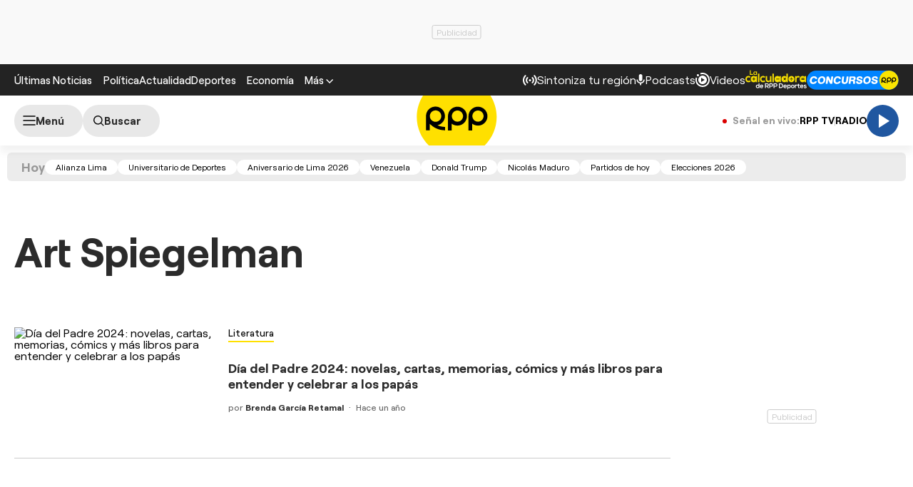

--- FILE ---
content_type: text/html; charset=utf-8
request_url: https://www.google.com/recaptcha/api2/aframe
body_size: 267
content:
<!DOCTYPE HTML><html><head><meta http-equiv="content-type" content="text/html; charset=UTF-8"></head><body><script nonce="8x7bw9SSIxr1DS-EMM20YQ">/** Anti-fraud and anti-abuse applications only. See google.com/recaptcha */ try{var clients={'sodar':'https://pagead2.googlesyndication.com/pagead/sodar?'};window.addEventListener("message",function(a){try{if(a.source===window.parent){var b=JSON.parse(a.data);var c=clients[b['id']];if(c){var d=document.createElement('img');d.src=c+b['params']+'&rc='+(localStorage.getItem("rc::a")?sessionStorage.getItem("rc::b"):"");window.document.body.appendChild(d);sessionStorage.setItem("rc::e",parseInt(sessionStorage.getItem("rc::e")||0)+1);localStorage.setItem("rc::h",'1768991839975');}}}catch(b){}});window.parent.postMessage("_grecaptcha_ready", "*");}catch(b){}</script></body></html>

--- FILE ---
content_type: text/plain; charset=UTF-8
request_url: https://at.teads.tv/fpc?analytics_tag_id=PUB_24690&tfpvi=&gdpr_status=22&gdpr_reason=220&gdpr_consent=&ccpa_consent=&shared_ids=&sv=d656f4a&
body_size: -82
content:
Y2QyYjNlNWMtYzJlMS00M2U0LWE5OTAtYmRkNjAzNWE2NDU1IzAtNw==

--- FILE ---
content_type: application/javascript; charset=utf-8
request_url: https://fundingchoicesmessages.google.com/f/AGSKWxWJuPD14M6UQIN1MxmHF9_3HcaZ31hICdHGocQcZlJ_U3oiywpjg5AEk4QvTK1vRTgfj50jCF2NFe1IcFaDrW_hJr_lStJ5fUTdDFiDCf6mWmpbZehjUiBGA4KzCemjpipwciY__Ih1nA0qVPRWJIRPB8xwTWXbx5uq3_qPewKLr5lJY-16tmJtN4NF/_.asp?coad/adzonecenteradhomepage./ad_footer_/oas-config./adtagcms.
body_size: -1292
content:
window['c6916e31-ad93-4a1f-b07b-76b126401770'] = true;